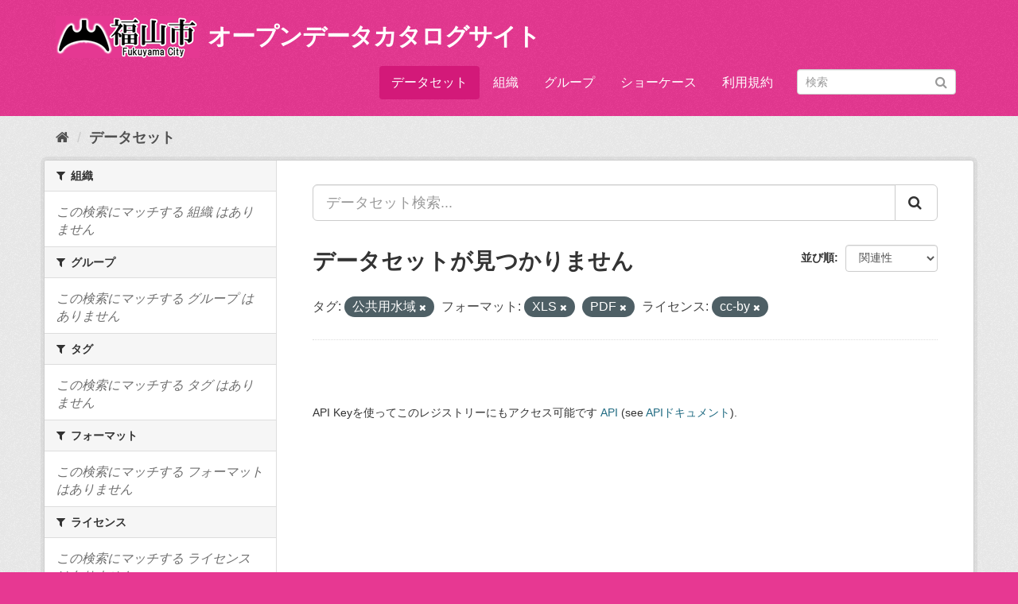

--- FILE ---
content_type: text/html; charset=utf-8
request_url: https://data.city.fukuyama.hiroshima.jp/dataset/?tags=%E5%85%AC%E5%85%B1%E7%94%A8%E6%B0%B4%E5%9F%9F&res_format=XLS&res_format=PDF&license_id=cc-by
body_size: 4752
content:
<!DOCTYPE html>
<!--[if IE 9]> <html lang="ja" class="ie9"> <![endif]-->
<!--[if gt IE 8]><!--> <html lang="ja"> <!--<![endif]-->
  <head>
    <meta charset="utf-8" />
      <meta name="generator" content="ckan 2.9.1" />
      <meta name="viewport" content="width=device-width, initial-scale=1.0">
    <title>データセット - オープンデータカタログサイト</title>

    
    
    <link rel="shortcut icon" href="/favicon.ico" />
    
    
        
<!-- Snippet googleanalytics/snippets/googleanalytics_header.html start -->
<script type="text/javascript">
  (function(i,s,o,g,r,a,m){i['GoogleAnalyticsObject']=r;i[r]=i[r]||function(){
  (i[r].q=i[r].q||[]).push(arguments)},i[r].l=1*new Date();a=s.createElement(o),
  m=s.getElementsByTagName(o)[0];a.async=1;a.src=g;m.parentNode.insertBefore(a,m)
  })(window,document,'script','//www.google-analytics.com/analytics.js','ga');

  ga('create', 'UA-167893085-2', 'auto', {});
  
  ga('set', 'anonymizeIp', true);
  ga('send', 'pageview');
</script>
<!-- Snippet googleanalytics/snippets/googleanalytics_header.html end -->

    

      
      
      
      
    

    
      
      
    

    
    <link href="/webassets/base/7827ac23_fuchsia.css" rel="stylesheet"/><style>
        @media (min-width: 1400px) {
    header .container {
        width: 1400px;
    }
}

header.navbar-static-top.masthead {
    padding-top: 20px
}

#content .primary li.media-item img.media-image {
    display: block;
    max-width: 100%;
    height: auto;
}

body {
    font-size: 16px;
}

.homepage.layout-2 > div[role="main"]:not(.hero) {
    padding-top: 10px;
    background: #eee url(../../../base/images/bg.png);
}

.featured .media-heading {
    display: none;
}

.featured .media-image img {
    width: 490px;
}

header.masthead hgroup h1 {
    float: right;
    margin-left: 10px;
}
      </style>
     <!---->

<!-- Google tag (gtag.js) -->
<script async
src="https://www.googletagmanager.com/gtag/js?id=G-XCKW9Y1ELX"></script>
<script>
 window.dataLayer = window.dataLayer || [];
 function gtag(){dataLayer.push(arguments);}
 gtag('js', new Date());

 gtag('config', 'G-XCKW9Y1ELX');
</script>


  </head>

  
  <body data-site-root="https://data.city.fukuyama.hiroshima.jp/" data-locale-root="https://data.city.fukuyama.hiroshima.jp/" >

    
    
        
    

    
    <div class="sr-only sr-only-focusable"><a href="#content">スキップして内容へ</a></div>
  

  
     
  

<header class="navbar navbar-static-top masthead">
    
  <div class="container">
    <div class="navbar-right">
      <button data-target="#main-navigation-toggle" data-toggle="collapse" class="navbar-toggle collapsed" type="button" aria-label="expand or collapse" aria-expanded="false">
        <span class="sr-only">Toggle navigation</span>
        <span class="fa fa-bars"></span>
      </button>
    </div>
    <hgroup class="header-image navbar-left">
       
  <a class="logo" href="/"><img src="/uploads/admin/2021-02-09-085705.14404218153.png" alt="オープンデータカタログサイト" title="オープンデータカタログサイト" /></a>
   <h1>
    <a href="/">オープンデータカタログサイト</a>
  </h1>
 
    </hgroup>

    <div class="collapse navbar-collapse" id="main-navigation-toggle">
      
      <nav class="section navigation">
        <ul class="nav nav-pills">
            
  <li class="active"><a href="/dataset/">データセット</a></li><li><a href="/organization/">組織</a></li><li><a href="/group/">グループ</a></li><li><a href="/showcase">ショーケース</a></li><li><a href="/terms">利用規約</a></li>

        </ul>
      </nav>
       
      <form class="section site-search simple-input" action="/dataset/" method="get">
        <div class="field">
          <label for="field-sitewide-search">データセットを検索</label>
          <input id="field-sitewide-search" type="text" class="form-control" name="q" placeholder="検索" aria-label="データセット検索"/>
          <button class="btn-search" type="submit" aria-label="Submit"><i class="fa fa-search"></i></button>
        </div>
      </form>
      
    </div>
  </div>
</header>

  
    <div class="main">
      <div id="content" class="container">
        
          
            <div class="flash-messages">
              
                
              
            </div>
          

          
            <div class="toolbar" role="navigation" aria-label="Breadcrumb">
              
                
                  <ol class="breadcrumb">
                    
<!-- Snippet snippets/home_breadcrumb_item.html start -->

<li class="home"><a href="/" aria-label="ホーム"><i class="fa fa-home"></i><span> ホーム</span></a></li>
<!-- Snippet snippets/home_breadcrumb_item.html end -->

                    
  <li class="active"><a href="/dataset/">データセット</a></li>

                  </ol>
                
              
            </div>
          

          <div class="row wrapper">
            
            
            

            
              <aside class="secondary col-sm-3">
                
                
  <div class="filters">
    <div>
      
        
<!-- Snippet snippets/facet_list.html start -->


    
    
	
	    
	    
		<section class="module module-narrow module-shallow">
		    
			<h2 class="module-heading">
			    <i class="fa fa-filter"></i>
			    
			    組織
			</h2>
		    
		    
			
			    
				<p class="module-content empty">この検索にマッチする 組織 はありません</p>
			    
			
		    
		</section>
	    
	
    

<!-- Snippet snippets/facet_list.html end -->

      
        
<!-- Snippet snippets/facet_list.html start -->


    
    
	
	    
	    
		<section class="module module-narrow module-shallow">
		    
			<h2 class="module-heading">
			    <i class="fa fa-filter"></i>
			    
			    グループ
			</h2>
		    
		    
			
			    
				<p class="module-content empty">この検索にマッチする グループ はありません</p>
			    
			
		    
		</section>
	    
	
    

<!-- Snippet snippets/facet_list.html end -->

      
        
<!-- Snippet snippets/facet_list.html start -->


    
    
	
	    
	    
		<section class="module module-narrow module-shallow">
		    
			<h2 class="module-heading">
			    <i class="fa fa-filter"></i>
			    
			    タグ
			</h2>
		    
		    
			
			    
				<p class="module-content empty">この検索にマッチする タグ はありません</p>
			    
			
		    
		</section>
	    
	
    

<!-- Snippet snippets/facet_list.html end -->

      
        
<!-- Snippet snippets/facet_list.html start -->


    
    
	
	    
	    
		<section class="module module-narrow module-shallow">
		    
			<h2 class="module-heading">
			    <i class="fa fa-filter"></i>
			    
			    フォーマット
			</h2>
		    
		    
			
			    
				<p class="module-content empty">この検索にマッチする フォーマット はありません</p>
			    
			
		    
		</section>
	    
	
    

<!-- Snippet snippets/facet_list.html end -->

      
        
<!-- Snippet snippets/facet_list.html start -->


    
    
	
	    
	    
		<section class="module module-narrow module-shallow">
		    
			<h2 class="module-heading">
			    <i class="fa fa-filter"></i>
			    
			    ライセンス
			</h2>
		    
		    
			
			    
				<p class="module-content empty">この検索にマッチする ライセンス はありません</p>
			    
			
		    
		</section>
	    
	
    

<!-- Snippet snippets/facet_list.html end -->

      
    </div>
    <a class="close no-text hide-filters"><i class="fa fa-times-circle"></i><span class="text">close</span></a>
  </div>

              </aside>
            

            
              <div class="primary col-sm-9 col-xs-12" role="main">
                
                
  <section class="module">
    <div class="module-content">
      
        
      
      
        
        
        
<!-- Snippet snippets/search_form.html start -->








<form id="dataset-search-form" class="search-form" method="get" data-module="select-switch">

  
    <div class="input-group search-input-group">
      <input aria-label="データセット検索..." id="field-giant-search" type="text" class="form-control input-lg" name="q" value="" autocomplete="off" placeholder="データセット検索...">
      
      <span class="input-group-btn">
        <button class="btn btn-default btn-lg" type="submit" value="search" aria-label="Submit">
          <i class="fa fa-search"></i>
        </button>
      </span>
      
    </div>
  

  
    <span>
  
  

  
  
  
  <input type="hidden" name="tags" value="公共用水域" />
  
  
  
  
  
  <input type="hidden" name="res_format" value="XLS" />
  
  
  
  
  
  <input type="hidden" name="res_format" value="PDF" />
  
  
  
  
  
  <input type="hidden" name="license_id" value="cc-by" />
  
  
  
  </span>
  

  
    
      <div class="form-select form-group control-order-by">
        <label for="field-order-by">並び順</label>
        <select id="field-order-by" name="sort" class="form-control">
          
            
              <option value="score desc, metadata_modified desc" selected="selected">関連性</option>
            
          
            
              <option value="title_string asc">名前昇順</option>
            
          
            
              <option value="title_string desc">名前降順</option>
            
          
            
              <option value="metadata_modified desc">最終更新日</option>
            
          
            
          
        </select>
        
        <button class="btn btn-default js-hide" type="submit">Go</button>
        
      </div>
    
  

  
    
      <h1>
<!-- Snippet snippets/search_result_text.html start -->


  
  
  
  

データセットが見つかりません
<!-- Snippet snippets/search_result_text.html end -->
</h1>
    
  

  
    
      <p class="filter-list">
        
          
          <span class="facet">タグ:</span>
          
            <span class="filtered pill">公共用水域
              <a href="/dataset/?res_format=XLS&amp;res_format=PDF&amp;license_id=cc-by" class="remove" title="削除"><i class="fa fa-times"></i></a>
            </span>
          
        
          
          <span class="facet">フォーマット:</span>
          
            <span class="filtered pill">XLS
              <a href="/dataset/?tags=%E5%85%AC%E5%85%B1%E7%94%A8%E6%B0%B4%E5%9F%9F&amp;res_format=PDF&amp;license_id=cc-by" class="remove" title="削除"><i class="fa fa-times"></i></a>
            </span>
          
            <span class="filtered pill">PDF
              <a href="/dataset/?tags=%E5%85%AC%E5%85%B1%E7%94%A8%E6%B0%B4%E5%9F%9F&amp;res_format=XLS&amp;license_id=cc-by" class="remove" title="削除"><i class="fa fa-times"></i></a>
            </span>
          
        
          
          <span class="facet">ライセンス:</span>
          
            <span class="filtered pill">cc-by
              <a href="/dataset/?tags=%E5%85%AC%E5%85%B1%E7%94%A8%E6%B0%B4%E5%9F%9F&amp;res_format=XLS&amp;res_format=PDF" class="remove" title="削除"><i class="fa fa-times"></i></a>
            </span>
          
        
      </p>
      <a class="show-filters btn btn-default">フィルタ結果</a>
    
  

</form>




<!-- Snippet snippets/search_form.html end -->

      
      
        
<!-- Snippet snippets/package_list.html start -->


  

<!-- Snippet snippets/package_list.html end -->

      
    </div>

    
      
    
  </section>

  
    <section class="module">
      <div class="module-content">
        
          <small>
            
            
            
          API Keyを使ってこのレジストリーにもアクセス可能です <a href="/api/3">API</a> (see <a href="http://docs.ckan.org/en/2.9/api/">APIドキュメント</a>). 
          </small>
        
      </div>
    </section>
  

              </div>
            
          </div>
        
      </div>
    </div>
  
    <footer class="site-footer">
  <div class="container">
    
<div class="row">
    <div class="col-md-4 attribution">
        
        
<!-- Snippet snippets/language_selector.html start -->

<form class="form-inline form-select lang-select" action="/util/redirect" data-module="select-switch" method="POST">
  <label for="field-lang-select">言語</label>
  <select id="field-lang-select" name="url" data-module="autocomplete" data-module-dropdown-class="lang-dropdown" data-module-container-class="lang-container">
    
      <option value="/ja/dataset/?tags=%E5%85%AC%E5%85%B1%E7%94%A8%E6%B0%B4%E5%9F%9F&amp;res_format=XLS&amp;res_format=PDF&amp;license_id=cc-by" selected="selected">
        日本語
      </option>
    
      <option value="/en/dataset/?tags=%E5%85%AC%E5%85%B1%E7%94%A8%E6%B0%B4%E5%9F%9F&amp;res_format=XLS&amp;res_format=PDF&amp;license_id=cc-by" >
        English
      </option>
    
      <option value="/pt_BR/dataset/?tags=%E5%85%AC%E5%85%B1%E7%94%A8%E6%B0%B4%E5%9F%9F&amp;res_format=XLS&amp;res_format=PDF&amp;license_id=cc-by" >
        português (Brasil)
      </option>
    
      <option value="/it/dataset/?tags=%E5%85%AC%E5%85%B1%E7%94%A8%E6%B0%B4%E5%9F%9F&amp;res_format=XLS&amp;res_format=PDF&amp;license_id=cc-by" >
        italiano
      </option>
    
      <option value="/cs_CZ/dataset/?tags=%E5%85%AC%E5%85%B1%E7%94%A8%E6%B0%B4%E5%9F%9F&amp;res_format=XLS&amp;res_format=PDF&amp;license_id=cc-by" >
        čeština (Česko)
      </option>
    
      <option value="/ca/dataset/?tags=%E5%85%AC%E5%85%B1%E7%94%A8%E6%B0%B4%E5%9F%9F&amp;res_format=XLS&amp;res_format=PDF&amp;license_id=cc-by" >
        català
      </option>
    
      <option value="/es/dataset/?tags=%E5%85%AC%E5%85%B1%E7%94%A8%E6%B0%B4%E5%9F%9F&amp;res_format=XLS&amp;res_format=PDF&amp;license_id=cc-by" >
        español
      </option>
    
      <option value="/fr/dataset/?tags=%E5%85%AC%E5%85%B1%E7%94%A8%E6%B0%B4%E5%9F%9F&amp;res_format=XLS&amp;res_format=PDF&amp;license_id=cc-by" >
        français
      </option>
    
      <option value="/el/dataset/?tags=%E5%85%AC%E5%85%B1%E7%94%A8%E6%B0%B4%E5%9F%9F&amp;res_format=XLS&amp;res_format=PDF&amp;license_id=cc-by" >
        Ελληνικά
      </option>
    
      <option value="/sv/dataset/?tags=%E5%85%AC%E5%85%B1%E7%94%A8%E6%B0%B4%E5%9F%9F&amp;res_format=XLS&amp;res_format=PDF&amp;license_id=cc-by" >
        svenska
      </option>
    
      <option value="/sr/dataset/?tags=%E5%85%AC%E5%85%B1%E7%94%A8%E6%B0%B4%E5%9F%9F&amp;res_format=XLS&amp;res_format=PDF&amp;license_id=cc-by" >
        српски
      </option>
    
      <option value="/no/dataset/?tags=%E5%85%AC%E5%85%B1%E7%94%A8%E6%B0%B4%E5%9F%9F&amp;res_format=XLS&amp;res_format=PDF&amp;license_id=cc-by" >
        norsk bokmål (Norge)
      </option>
    
      <option value="/sk/dataset/?tags=%E5%85%AC%E5%85%B1%E7%94%A8%E6%B0%B4%E5%9F%9F&amp;res_format=XLS&amp;res_format=PDF&amp;license_id=cc-by" >
        slovenčina
      </option>
    
      <option value="/fi/dataset/?tags=%E5%85%AC%E5%85%B1%E7%94%A8%E6%B0%B4%E5%9F%9F&amp;res_format=XLS&amp;res_format=PDF&amp;license_id=cc-by" >
        suomi
      </option>
    
      <option value="/ru/dataset/?tags=%E5%85%AC%E5%85%B1%E7%94%A8%E6%B0%B4%E5%9F%9F&amp;res_format=XLS&amp;res_format=PDF&amp;license_id=cc-by" >
        русский
      </option>
    
      <option value="/de/dataset/?tags=%E5%85%AC%E5%85%B1%E7%94%A8%E6%B0%B4%E5%9F%9F&amp;res_format=XLS&amp;res_format=PDF&amp;license_id=cc-by" >
        Deutsch
      </option>
    
      <option value="/pl/dataset/?tags=%E5%85%AC%E5%85%B1%E7%94%A8%E6%B0%B4%E5%9F%9F&amp;res_format=XLS&amp;res_format=PDF&amp;license_id=cc-by" >
        polski
      </option>
    
      <option value="/nl/dataset/?tags=%E5%85%AC%E5%85%B1%E7%94%A8%E6%B0%B4%E5%9F%9F&amp;res_format=XLS&amp;res_format=PDF&amp;license_id=cc-by" >
        Nederlands
      </option>
    
      <option value="/bg/dataset/?tags=%E5%85%AC%E5%85%B1%E7%94%A8%E6%B0%B4%E5%9F%9F&amp;res_format=XLS&amp;res_format=PDF&amp;license_id=cc-by" >
        български
      </option>
    
      <option value="/ko_KR/dataset/?tags=%E5%85%AC%E5%85%B1%E7%94%A8%E6%B0%B4%E5%9F%9F&amp;res_format=XLS&amp;res_format=PDF&amp;license_id=cc-by" >
        한국어 (대한민국)
      </option>
    
      <option value="/hu/dataset/?tags=%E5%85%AC%E5%85%B1%E7%94%A8%E6%B0%B4%E5%9F%9F&amp;res_format=XLS&amp;res_format=PDF&amp;license_id=cc-by" >
        magyar
      </option>
    
      <option value="/sl/dataset/?tags=%E5%85%AC%E5%85%B1%E7%94%A8%E6%B0%B4%E5%9F%9F&amp;res_format=XLS&amp;res_format=PDF&amp;license_id=cc-by" >
        slovenščina
      </option>
    
      <option value="/lv/dataset/?tags=%E5%85%AC%E5%85%B1%E7%94%A8%E6%B0%B4%E5%9F%9F&amp;res_format=XLS&amp;res_format=PDF&amp;license_id=cc-by" >
        latviešu
      </option>
    
      <option value="/am/dataset/?tags=%E5%85%AC%E5%85%B1%E7%94%A8%E6%B0%B4%E5%9F%9F&amp;res_format=XLS&amp;res_format=PDF&amp;license_id=cc-by" >
        አማርኛ
      </option>
    
      <option value="/ar/dataset/?tags=%E5%85%AC%E5%85%B1%E7%94%A8%E6%B0%B4%E5%9F%9F&amp;res_format=XLS&amp;res_format=PDF&amp;license_id=cc-by" >
        العربية
      </option>
    
      <option value="/da_DK/dataset/?tags=%E5%85%AC%E5%85%B1%E7%94%A8%E6%B0%B4%E5%9F%9F&amp;res_format=XLS&amp;res_format=PDF&amp;license_id=cc-by" >
        dansk (Danmark)
      </option>
    
      <option value="/en_AU/dataset/?tags=%E5%85%AC%E5%85%B1%E7%94%A8%E6%B0%B4%E5%9F%9F&amp;res_format=XLS&amp;res_format=PDF&amp;license_id=cc-by" >
        English (Australia)
      </option>
    
      <option value="/es_AR/dataset/?tags=%E5%85%AC%E5%85%B1%E7%94%A8%E6%B0%B4%E5%9F%9F&amp;res_format=XLS&amp;res_format=PDF&amp;license_id=cc-by" >
        español (Argentina)
      </option>
    
      <option value="/eu/dataset/?tags=%E5%85%AC%E5%85%B1%E7%94%A8%E6%B0%B4%E5%9F%9F&amp;res_format=XLS&amp;res_format=PDF&amp;license_id=cc-by" >
        euskara
      </option>
    
      <option value="/fa_IR/dataset/?tags=%E5%85%AC%E5%85%B1%E7%94%A8%E6%B0%B4%E5%9F%9F&amp;res_format=XLS&amp;res_format=PDF&amp;license_id=cc-by" >
        فارسی (ایران)
      </option>
    
      <option value="/gl/dataset/?tags=%E5%85%AC%E5%85%B1%E7%94%A8%E6%B0%B4%E5%9F%9F&amp;res_format=XLS&amp;res_format=PDF&amp;license_id=cc-by" >
        galego
      </option>
    
      <option value="/he/dataset/?tags=%E5%85%AC%E5%85%B1%E7%94%A8%E6%B0%B4%E5%9F%9F&amp;res_format=XLS&amp;res_format=PDF&amp;license_id=cc-by" >
        עברית
      </option>
    
      <option value="/hr/dataset/?tags=%E5%85%AC%E5%85%B1%E7%94%A8%E6%B0%B4%E5%9F%9F&amp;res_format=XLS&amp;res_format=PDF&amp;license_id=cc-by" >
        hrvatski
      </option>
    
      <option value="/id/dataset/?tags=%E5%85%AC%E5%85%B1%E7%94%A8%E6%B0%B4%E5%9F%9F&amp;res_format=XLS&amp;res_format=PDF&amp;license_id=cc-by" >
        Indonesia
      </option>
    
      <option value="/is/dataset/?tags=%E5%85%AC%E5%85%B1%E7%94%A8%E6%B0%B4%E5%9F%9F&amp;res_format=XLS&amp;res_format=PDF&amp;license_id=cc-by" >
        íslenska
      </option>
    
      <option value="/km/dataset/?tags=%E5%85%AC%E5%85%B1%E7%94%A8%E6%B0%B4%E5%9F%9F&amp;res_format=XLS&amp;res_format=PDF&amp;license_id=cc-by" >
        ខ្មែរ
      </option>
    
      <option value="/lt/dataset/?tags=%E5%85%AC%E5%85%B1%E7%94%A8%E6%B0%B4%E5%9F%9F&amp;res_format=XLS&amp;res_format=PDF&amp;license_id=cc-by" >
        lietuvių
      </option>
    
      <option value="/mk/dataset/?tags=%E5%85%AC%E5%85%B1%E7%94%A8%E6%B0%B4%E5%9F%9F&amp;res_format=XLS&amp;res_format=PDF&amp;license_id=cc-by" >
        македонски
      </option>
    
      <option value="/mn_MN/dataset/?tags=%E5%85%AC%E5%85%B1%E7%94%A8%E6%B0%B4%E5%9F%9F&amp;res_format=XLS&amp;res_format=PDF&amp;license_id=cc-by" >
        монгол (Монгол)
      </option>
    
      <option value="/ne/dataset/?tags=%E5%85%AC%E5%85%B1%E7%94%A8%E6%B0%B4%E5%9F%9F&amp;res_format=XLS&amp;res_format=PDF&amp;license_id=cc-by" >
        नेपाली
      </option>
    
      <option value="/pt_PT/dataset/?tags=%E5%85%AC%E5%85%B1%E7%94%A8%E6%B0%B4%E5%9F%9F&amp;res_format=XLS&amp;res_format=PDF&amp;license_id=cc-by" >
        português (Portugal)
      </option>
    
      <option value="/ro/dataset/?tags=%E5%85%AC%E5%85%B1%E7%94%A8%E6%B0%B4%E5%9F%9F&amp;res_format=XLS&amp;res_format=PDF&amp;license_id=cc-by" >
        română
      </option>
    
      <option value="/sq/dataset/?tags=%E5%85%AC%E5%85%B1%E7%94%A8%E6%B0%B4%E5%9F%9F&amp;res_format=XLS&amp;res_format=PDF&amp;license_id=cc-by" >
        shqip
      </option>
    
      <option value="/sr_Latn/dataset/?tags=%E5%85%AC%E5%85%B1%E7%94%A8%E6%B0%B4%E5%9F%9F&amp;res_format=XLS&amp;res_format=PDF&amp;license_id=cc-by" >
        srpski (latinica)
      </option>
    
      <option value="/th/dataset/?tags=%E5%85%AC%E5%85%B1%E7%94%A8%E6%B0%B4%E5%9F%9F&amp;res_format=XLS&amp;res_format=PDF&amp;license_id=cc-by" >
        ไทย
      </option>
    
      <option value="/tl/dataset/?tags=%E5%85%AC%E5%85%B1%E7%94%A8%E6%B0%B4%E5%9F%9F&amp;res_format=XLS&amp;res_format=PDF&amp;license_id=cc-by" >
        Filipino (Pilipinas)
      </option>
    
      <option value="/tr/dataset/?tags=%E5%85%AC%E5%85%B1%E7%94%A8%E6%B0%B4%E5%9F%9F&amp;res_format=XLS&amp;res_format=PDF&amp;license_id=cc-by" >
        Türkçe
      </option>
    
      <option value="/uk/dataset/?tags=%E5%85%AC%E5%85%B1%E7%94%A8%E6%B0%B4%E5%9F%9F&amp;res_format=XLS&amp;res_format=PDF&amp;license_id=cc-by" >
        українська
      </option>
    
      <option value="/uk_UA/dataset/?tags=%E5%85%AC%E5%85%B1%E7%94%A8%E6%B0%B4%E5%9F%9F&amp;res_format=XLS&amp;res_format=PDF&amp;license_id=cc-by" >
        українська (Україна)
      </option>
    
      <option value="/vi/dataset/?tags=%E5%85%AC%E5%85%B1%E7%94%A8%E6%B0%B4%E5%9F%9F&amp;res_format=XLS&amp;res_format=PDF&amp;license_id=cc-by" >
        Tiếng Việt
      </option>
    
      <option value="/zh_CN/dataset/?tags=%E5%85%AC%E5%85%B1%E7%94%A8%E6%B0%B4%E5%9F%9F&amp;res_format=XLS&amp;res_format=PDF&amp;license_id=cc-by" >
        中文 (简体, 中国)
      </option>
    
      <option value="/zh_TW/dataset/?tags=%E5%85%AC%E5%85%B1%E7%94%A8%E6%B0%B4%E5%9F%9F&amp;res_format=XLS&amp;res_format=PDF&amp;license_id=cc-by" >
        中文 (繁體, 台灣)
      </option>
    
  </select>
  <button class="btn btn-default js-hide" type="submit">Go</button>
</form>
<!-- Snippet snippets/language_selector.html end -->

        
    </div>
    <div class="col-md-4 col-md-offset-4 attribution">
        
        <p><strong>Powered by</strong> <a class="hide-text ckan-footer-logo" href="http://ckan.org">CKAN</a></p>
        
    </div>
</div>

  </div>

  
    
  
</footer>
  

  
  
  
  
    
    
    
        
        
        <div class="js-hide" data-module="google-analytics"
             data-module-googleanalytics_resource_prefix="/downloads/">
        </div>
    


      

    
    
    <link href="/webassets/vendor/f3b8236b_select2.css" rel="stylesheet"/>
<link href="/webassets/vendor/0b01aef1_font-awesome.css" rel="stylesheet"/>
    <script src="/webassets/vendor/d8ae4bed_jquery.js" type="text/javascript"></script>
<script src="/webassets/vendor/ab26884f_vendor.js" type="text/javascript"></script>
<script src="/webassets/vendor/580fa18d_bootstrap.js" type="text/javascript"></script>
<script src="/webassets/base/5f5a82bb_main.js" type="text/javascript"></script>
<script src="/webassets/base/b81fd734_ckan.js" type="text/javascript"></script>
<script src="/webassets/ckanext-googleanalytics/event_tracking.js?71ae8997" type="text/javascript"></script>
  </body>
</html>